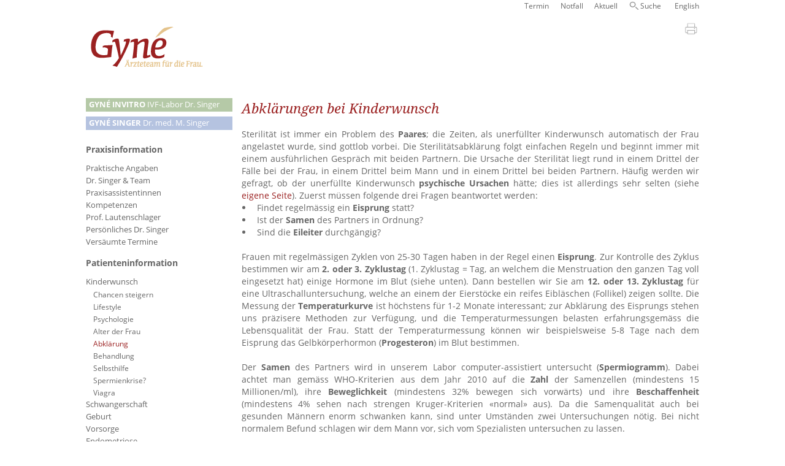

--- FILE ---
content_type: text/html; charset=utf-8
request_url: https://gyne.ch/CMS/de-CH/Patienteninfo-Singer/Abkl%C3%A4rung-Kinderwunsch-Dr-med-Michael-Singer.aspx?Sel=431
body_size: 13056
content:


<!DOCTYPE html>
<html id="ctl00_HTML_Tag" lang="de">
<head><title>
	Abklärung Kinderwunsch Dr. med. Michael Singer - Gyné
</title><meta name="viewport" content="width=device-width, initial-scale=1.0" /><meta name="robots" content="index,follow,noodp,noydir" /><meta content="text/html; charset=utf-8" http-equiv="Content-Type" /><meta name="author" /><meta name="page-topic" /><meta name="language" content="de,de-ch" /><meta http-equiv="pragma" content="NO-CACHE" /><meta http-equiv="cache-control" content="NO-CACHE" />
	<link id="ctl00_head_canonical" rel="canonical" href=""></link>
<link rel="SHORTCUT ICON" href="/favicon.ico" />
        
  <!--Load jquery and jquery ui from CDN -->
  <script src="https://ajax.googleapis.com/ajax/libs/jquery/1.11.3/jquery.min.js"></script>
	
	<!-- Slick -->
	<script src='//cdn.jsdelivr.net/jquery.slick/1.6.0/slick.min.js' type='text/javascript'></script>
	<link href="//cdn.jsdelivr.net/jquery.slick/1.6.0/slick.css" rel="stylesheet" type="text/css" /><link href="//cdn.jsdelivr.net/jquery.slick/1.6.0/slick-theme.css" rel="stylesheet" type="text/css" /><script src="/bundles/js?v=xM_HaAwXNkf7zpVAP0vi8iDHAEIFGYNzdXAab9-zkeY1"></script>
<link href="/bundles/css?v=JZX1E_RkpKyT_2406crL0Qj9l8qgsy9qYLAjEgiBpbQ1" rel="stylesheet"/>
<meta name="description" content="Abklärungen bei Kinderwunsch Sterilität ist immer ein Problem des Paares; die Zeiten, als unerfüllter Kinderwunsch automatisch der Frau ..." /></head>
    <body id="ctl00_body" lang="de">
        <form name="aspnetForm" method="post" action="../../../default-cms.aspx?Sel=431" id="aspnetForm">
<div>
<input type="hidden" name="__VIEWSTATE" id="__VIEWSTATE" value="/[base64]/[base64]/[base64]" />
</div>

<script type=text/javascript>
$(document).ready(function () {
expandCollapsLayer($('#214'), openSpeed, true, true, true);
});</script>

<div>

	<input type="hidden" name="__VIEWSTATEGENERATOR" id="__VIEWSTATEGENERATOR" value="BD200CC7" />
</div> 
					 
        <div id="maskWhite">
          <nav id="languageNavigation">
						<div id="direchtNavigationWrapper">
							<div id="burgerIcon" class="burgerIcon">
								<a>
									<img id="ctl00_ImageBurger" src="../../../css/Bilder/menu-alt-32.svg" alt="Menu Smartphone" style="border-width:0px;" />
								</a>
							</div>
						</div>
              <div id="Sprachschalter">
                

 

<ul><li></li><li><a href="../../en-GB/Patienteninfo-Singer/Fertility-testing-Michael-Singer-M-D-.aspx?Sel=431&amp;lg=2">English</a></li></ul>
                </div>
                <ul id="navigationHeader"></ul>
              <div style="clear: both"></div>
           
          </nav>
         </div> 
        <div id="maskGradient"></div>
       <div id="TopContainer">
       <header id="ctl00_header">
				 <a id="linkLogo" href="/"><img id="imageLogo" class="logoImage" src="../../../css/Bilder/Gyne-Aerzteteam-fuer-die-Frau.png" alt="Logo Gyné Ärzteteam für die Frau" style="border-width:0px;" /></a>
       
         <nav id="Hauptnavigation">
           
<nav>
  
  <div id="ctl00_NavigatorAlsListeV3_navigationAsList"><ul id="ctl00_NavigatorAlsListeV3_nav_ul_root" class="root Level1"><li class="Level1 Invitro hasChildren"><a class="Level1 Invitro" href="../Praxisinfo-Singer/Einstiegsseite-Gyn%C3%A9-invitro-Dr-M-Singer.aspx?Sel=681#568"><strong>GYNÉ&nbsp;INVITRO</strong> IVF-Labor&nbsp;Dr.&nbsp;Singer</a><ul class="Level2"><li class="Level2 navigationHeader hasChildren"><a class="Level2 navigationHeader">Navigation Header</a><ul class="Level3"><li class="Level3"><a class="Level3" href="../Allgemein-Singer/Online-Kontaktformular-Dr-med-Michael-Singer.aspx?Sel=761#578">Termin</a></li><li class="Level3"><a class="Level3" href="../Allgemein-Singer/Notfall-Dr-med-Michael-Singer-Gyn%C3%A9-invitro.aspx?Sel=762#640">Notfall</a></li><li class="Level3 search"><a class="Level3 search" href="../Allgemein/Suchen.aspx?Sel=764#472">Suche</a></li></ul></li><li class="Level2 praxisinfo expanded hasChildren"><a class="Level2 praxisinfo expanded">Praxisinfo-Zwischenebene</a><ul class="Level3"><li class="Level3 expanded hasChildren"><a class="Level3 expanded" href="../Praxisinfo-Singer/Einstiegsseite-Gyn%C3%A9-invitro-Dr-M-Singer.aspx?Sel=681#568">Praxisinformation</a><ul class="Level4"><li class="Level4"><a class="Level4" href="../Allgemein-Singer/Kontakt-Gyne-invitro-Dr-Michael-Singer.aspx?Sel=686#577">Praktische Angaben</a></li><li class="Level4 hasChildren"><a class="Level4" href="../Praxisinfo-Singer/Team-Gyn%C3%A9-invitro-Dr-med-Michael-Singer.aspx?Sel=682#611">Dr. Singer & Team</a><ul class="Level5"><li class="Level5"><a class="Level5" href="../Praxisinfo-Singer/Pers%C3%B6nliches-Dr-med-Michael-Singer.aspx?Sel=689#179">Persönliches Dr. Singer</a></li></ul></li><li class="Level4"><a class="Level4" href="../Allgemein-Singer/Partner-Netzwerk.aspx?Sel=818#864">Partner-Netzwerk</a></li><li class="Level4 hasChildren"><a class="Level4" href="../Praxisinfo-Singer/Preise.aspx?Sel=824#873">Preise</a><ul class="Level5"><li class="Level5"><a class="Level5" href="../Praxisinfo-Singer/Vers%C3%A4umte-Termine.aspx?Sel=825#876">Versäumte Termine</a></li></ul></li></ul></li></ul></li><li class="Level2 expanded hasChildren"><a class="Level2 expanded" href="Patienteninfo-Gyn%C3%A9-invitro-Dr-M-Singer.aspx?Sel=680#571">Patienteninformation</a><ul class="Level3"><li class="Level3 hasChildren"><a class="Level3" href="Kinderwunsch-IVF-Dr-med-Michael-Singer.aspx?Sel=683#601">Kinderwunsch</a><ul class="Level4"><li class="Level4"><a class="Level4" href="Chancen-steigern-Dr-med-Michael-Singer.aspx?Sel=765#211">Chancen steigern</a></li><li class="Level4"><a class="Level4" href="Lifestyle-und-Fortpflanzung.aspx?Sel=766#357">Lifestyle</a></li><li class="Level4"><a class="Level4" href="Psychologie-Dr-med-Michael-Singer.aspx?Sel=767#215">Psychologie</a></li><li class="Level4"><a class="Level4" href="Alter-und-Fruchtbarkeit-Dr-med-Michael-Singer.aspx?Sel=768#186">Alter der Frau</a></li><li class="Level4"><a class="Level4" href="Abkl%C3%A4rung-Kinderwunsch-Dr-med-Michael-Singer.aspx?Sel=769#214">Abklärung</a></li><li class="Level4"><a class="Level4" href="Behandlung-Kinderwunsch-Dr-med-Michael-Singer.aspx?Sel=770#218">Behandlung</a></li><li class="Level4"><a class="Level4" href="Selbsthilfe-Dr-med-Michael-Singer.aspx?Sel=771#216">Selbsthilfe</a></li><li class="Level4"><a class="Level4" href="Die-Spermienkrise-findet-nicht-statt.aspx?Sel=772#358">Spermienkrise?</a></li></ul></li><li class="Level3 hasChildren"><a class="Level3" href="In-vitro-Fertilisation-Dr-med-Michael-Singer.aspx?Sel=413#198">In vitro-Fertilisation</a><ul class="Level4"><li class="Level4"><a class="Level4" href="ICSI-Dr-med-Michael-Singer.aspx?Sel=438#226">ICSI</a></li><li class="Level4"><a class="Level4" href="Embryotransfer-Dr-med-Michael-Singer.aspx?Sel=777#689">Embryotransfer</a></li><li class="Level4"><a class="Level4" href="Bilder-IVF-Dr-med-Michael-Singer.aspx?Sel=456#235">Bilder IVF</a></li><li class="Level4"><a class="Level4" href="Zeitplan-IVF-Dr-med-Michael-Singer.aspx?Sel=439#225">Zeitplan IVF</a></li><li class="Level4"><a class="Level4" href="IVF-Zertifizierung-Dr-med-Michael-Singer.aspx?Sel=455#224">IVF-Zertifizierung</a></li><li class="Level4"><a class="Level4" href="Stellenwert-Kinderwunsch-Dr-med-Michael-Singer.aspx?Sel=441#273">Stellenwert</a></li><li class="Level4"><a class="Level4" href="Nobelpreis-f%C3%BCr-IVF-Pionier-Dr-M-Singer.aspx?Sel=799#361">Nobelpreis für IVF</a></li></ul></li><li class="Level3 hasChildren"><a class="Level3" href="Neues-zu-IVF-ICSI-Dr-med-Michael-Singer.aspx?Sel=630#420">Neue Methoden</a><ul class="Level4"><li class="Level4"><a class="Level4" href="Pr%C3%A4implantationsdiagnostik-Dr-med-Michael-Singer.aspx?Sel=773#666">Präimplantationsdiagnostik</a></li><li class="Level4"><a class="Level4" href="-laquo;Mosaik-raquo;-Embryonen.aspx?Sel=822#870">&laquo;Mosaik&raquo;-Embryonen</a></li><li class="Level4"><a class="Level4" href="Immunologie.aspx?Sel=816#856">Immunologie</a></li><li class="Level4"><a class="Level4" href="Gelbk%C3%B6rper-Dr-med-Michael-Singer.aspx?Sel=645#499">Gelbkörper</a></li><li class="Level4"><a class="Level4" href="Sofort-aufstehen-nach-Embryotransfer-Dr-Michael-Singer.aspx?Sel=658#538">Sofort aufstehen</a></li><li class="Level4"><a class="Level4" href="Identifikation.aspx?Sel=798#775">Identifikation</a></li></ul></li><li class="Level3"><a class="Level3" href="Tagesklinik-Gyn%C3%A9-invitro-Dr-M-Singer.aspx?Sel=684#570">Tagesklinik</a></li><li class="Level3"><a class="Level3" href="Erfolg-Gyn%C3%A9-invitro-Dr-M-Singer.aspx?Sel=685#569">Erfolg</a></li><li class="Level3"><a class="Level3" href="Eizellvorsorge-Dr-med-Michael-Singer.aspx?Sel=660#539">Eizellvorsorge</a></li></ul></li></ul></li><li class="Level1 MichaelSinger activeChild hasChildren"><a class="Level1 MichaelSinger activeChild" href="../Praxisinfo-Singer/Praxisinformation-Dr-Michael-Singer.aspx?Sel=389#178"><strong>GYNÉ&nbsp;SINGER</strong> Dr.&nbsp;med.&nbsp;M.&nbsp;Singer</a><ul class="Level2"><li class="Level2 navigationHeader hasChildren"><a class="Level2 navigationHeader">Navigation Header</a><ul class="Level3"><li class="Level3"><a class="Level3" href="../../../default-cms.aspx?cmsid=578&amp;Sel=713#578" target="_blank">Termin</a></li><li class="Level3"><a class="Level3" href="../Allgemein-Singer/Notfall-Dr-med-Michael-Singer.aspx?Sel=714#174">Notfall</a></li><li class="Level3"><a class="Level3" href="../Blog/NEWS-der-Praxis-Dr-Singer.aspx?Sel=724#581">Aktuell</a></li><li class="Level3 search"><a class="Level3 search" href="../Allgemein/Suchen.aspx?Sel=728#472">Suche</a></li></ul></li><li class="Level2 praxisinfo expanded hasChildren"><a class="Level2 praxisinfo expanded">Praxisinfo-Zwischenebene</a><ul class="Level3"><li class="Level3 expanded hasChildren"><a class="Level3 expanded" href="../Praxisinfo-Singer/Praxisinformation-Dr-Michael-Singer.aspx?Sel=389#178">Praxisinformation</a><ul class="Level4"><li class="Level4"><a class="Level4" href="../Allgemein-Singer/Kontakt-Dr-med-Michael-Singer.aspx?Sel=687#269">Praktische Angaben</a></li><li class="Level4"><a class="Level4" href="../Praxisinfo-Singer/Team-Dr-med-Michael-Singer.aspx?Sel=405#170">Dr. Singer & Team</a></li><li class="Level4"><a class="Level4" href="../Praxisinfo-Singer/Praxisassistentinnen-Dr-med-Michael-Singer.aspx?Sel=407#177">Praxisassistentinnen</a></li><li class="Level4"><a class="Level4" href="../Allgemein-Singer/Kompetenzen-Dr-med-Michael-Singer.aspx?Sel=688#171">Kompetenzen</a></li><li class="Level4"><a class="Level4" href="../Praxisinfo-Singer/Dermatologie-Sprechstunde-(Singer).aspx?Sel=634#439">Prof. Lautenschlager</a></li><li class="Level4"><a class="Level4" href="../Praxisinfo-Singer/Pers%C3%B6nliches-Dr-med-Michael-Singer.aspx?Sel=657#179">Persönliches Dr. Singer</a></li><li class="Level4"><a class="Level4" href="../Praxisinfo-Singer/Vers%C3%A4umte-Termine.aspx?Sel=826#876">Versäumte Termine</a></li></ul></li></ul></li><li class="Level2 expanded activeChild hasChildren"><a class="Level2 expanded activeChild" href="Patienteninformation-Dr-M-Singer.aspx?Sel=394#567">Patienteninformation</a><ul class="Level3"><li class="Level3  activeChild hasChildren"><a class="Level3  activeChild" href="Kinderwunsch-Dr-med-Michael-Singer.aspx?Sel=411#192">Kinderwunsch</a><ul class="Level4"><li class="Level4"><a class="Level4" href="Chancen-steigern-Dr-med-Michael-Singer.aspx?Sel=432#211">Chancen steigern</a></li><li class="Level4"><a class="Level4" href="Lifestyle-und-Fortpflanzung.aspx?Sel=561#357">Lifestyle</a></li><li class="Level4"><a class="Level4" href="Psychologie-Dr-med-Michael-Singer.aspx?Sel=434#215">Psychologie</a></li><li class="Level4"><a class="Level4" href="Alter-und-Fruchtbarkeit-Dr-med-Michael-Singer.aspx?Sel=420#186">Alter der Frau</a></li><li class="Level4  active"><a class="Level4  active" href="Abkl%C3%A4rung-Kinderwunsch-Dr-med-Michael-Singer.aspx?Sel=431#214">Abklärung</a></li><li class="Level4"><a class="Level4" href="Behandlung-Kinderwunsch-Dr-med-Michael-Singer.aspx?Sel=433#218">Behandlung</a></li><li class="Level4"><a class="Level4" href="Selbsthilfe-Dr-med-Michael-Singer.aspx?Sel=435#216">Selbsthilfe</a></li><li class="Level4"><a class="Level4" href="Die-Spermienkrise-findet-nicht-statt.aspx?Sel=564#358">Spermienkrise?</a></li><li class="Level4"><a class="Level4" href="Viagra-Dr-med-Michael-Singer.aspx?Sel=485#272">Viagra</a></li></ul></li><li class="Level3 hasChildren"><a class="Level3" href="Schwangerschaft-Einf%C3%BChrung-Dr-med-Michael-Singer.aspx?Sel=512#475">Schwangerschaft</a><ul class="Level4"><li class="Level4"><a class="Level4" href="Schwanger-sein-Dr-med-Michael-Singer.aspx?Sel=412#299">Schwanger sein</a></li><li class="Level4"><a class="Level4" href="Terminberechnung-Dr-med-Michael-Singer.aspx?Sel=442#194">Terminberechnung</a></li><li class="Level4"><a class="Level4" href="Arbeitsf%C3%A4higkeit-in-der-Schwangerschaft-Dr-med-Michael-Singer.aspx?Sel=510#300">Arbeitsfähigkeit</a></li><li class="Level4"><a class="Level4" href="Ultraschall-Dr-med-Michael-Singer.aspx?Sel=511#301">Ultraschall</a></li><li class="Level4"><a class="Level4" href="../Blog/Info-Schwangere-ohne-Header.aspx?Sel=514#727">INFO Schwangere</a></li><li class="Level4"><a class="Level4" href="Rhesusfaktor-Dr-med-Michael-Singer.aspx?Sel=516#304">Rhesusfaktor</a></li></ul></li><li class="Level3 hasChildren"><a class="Level3" href="Geburt-Dr-med-Michael-Singer.aspx?Sel=398#476">Geburt</a><ul class="Level4"><li class="Level4"><a class="Level4" href="Geburtsablauf-Dr-med-Michael-Singer.aspx?Sel=395#167">Geburtsablauf</a></li><li class="Level4"><a class="Level4" href="Geburtsablauf-2-Dr-med-Michael-Singer.aspx?Sel=520#310">Geburtsablauf 2</a></li><li class="Level4"><a class="Level4" href="Kaiserschnitt-Dr-med-Michael-Singer.aspx?Sel=519#309">Kaiserschnitt</a></li><li class="Level4"><a class="Level4" href="Wahlkaiserschnitt-Dr-med-Michael-Singer.aspx?Sel=428#189">- Wahl-Kaiserschnitt</a></li><li class="Level4"><a class="Level4" href="Einmal-immer-Kaiserschnitt-Dr-med-Michael-Singer.aspx?Sel=521#311">- einmal/immer?</a></li><li class="Level4"><a class="Level4" href="Vortrag-8-5-2014-Dr-med-Michael-Singer.aspx?Sel=663#551">- Vortrag 2014</a></li><li class="Level4"><a class="Level4" href="TV-Diskussion-Kaiserschnitt-Dr-med-Michael-Singer.aspx?Sel=518#308">- TV-Diskussion</a></li><li class="Level4"><a class="Level4" href="Fehlgeburt-Dr-med-Michael-Singer.aspx?Sel=522#312">Fehlgeburt</a></li></ul></li><li class="Level3 hasChildren"><a class="Level3" href="Vorsorge-Dr-med-Michael-Singer.aspx?Sel=424#315">Vorsorge</a><ul class="Level4"><li class="Level4"><a class="Level4" href="Zyklusst%C3%B6rungen-Dr-med-Michael-Singer.aspx?Sel=423#313">Zyklusstörungen</a></li><li class="Level4"><a class="Level4" href="Empf%C3%A4ngnisverh%C3%BCtung-Dr-med-Michael-Singer.aspx?Sel=422#199">Empfängnisverhütung</a></li><li class="Level4"><a class="Level4" href="Pille-Dr-med-Michael-Singer.aspx?Sel=523#314">- Pille</a></li><li class="Level4"><a class="Level4" href="Leben-ohne-Mens-Dr-med-Michael-Singer.aspx?Sel=529#322">- Leben ohne Mens?</a></li><li class="Level4"><a class="Level4" href="Hormonspirale-Dr-med-Michael-Singer.aspx?Sel=530#323">- Hormonspirale</a></li><li class="Level4"><a class="Level4" href="Verh%C3%BCtungsring-Dr-med-Michael-Singer.aspx?Sel=531#324">- Verhütungsring</a></li><li class="Level4"><a class="Level4" href="Implanon-Dr-med-Michael-Singer.aspx?Sel=532#325">- Verhütungsstäbchen</a></li><li class="Level4"><a class="Level4" href="Andere-Verh%C3%BCtung-Dr-med-Michael-Singer.aspx?Sel=533#326">- Andere Methoden</a></li><li class="Level4"><a class="Level4" href="Hormon-Empfehlungen-Dr-med-Michael-Singer.aspx?Sel=526#319">Hormon-Empfehlungen</a></li><li class="Level4"><a class="Level4" href="Osteoporose-Dr-med-Michael-Singer.aspx?Sel=527#320">Osteoporose</a></li></ul></li><li class="Level3"><a class="Level3" href="Endometriose-Dr-med-Michael-Singer.aspx?Sel=443#195">Endometriose</a></li><li class="Level3 hasChildren"><a class="Level3" href="Operation-Dr-med-Michael-Singer.aspx?Sel=414#197">Operation</a><ul class="Level4"><li class="Level4"><a class="Level4" href="Bauchspiegelung-Dr-med-Michael-Singer.aspx?Sel=450#210">Bauchspiegelung</a></li><li class="Level4"><a class="Level4" href="Myome-Polypen-Dr-med-Michael-Singer.aspx?Sel=497#288">Myome, Polypen</a></li><li class="Level4"><a class="Level4" href="Geb%C3%A4rmutteroperation-Dr-med-Michael-Singer.aspx?Sel=496#285">Gebärmutteroperation</a></li><li class="Level4"><a class="Level4" href="Blasenschw%C3%A4che-Dr-med-Michael-Singer.aspx?Sel=499#289">Blasenschwäche</a></li><li class="Level4"><a class="Level4" href="Brustkrebs-Dr-med-Michael-Singer.aspx?Sel=508#297">Brustkrebs</a></li><li class="Level4"><a class="Level4" href="%C3%9Cbersicht-Videosequenzen-Dr-med-Michael-Singer.aspx?Sel=509#298">Videos</a></li></ul></li></ul></li><li class="Level2"><a class="Level2" href="../Blog/NEWS-der-Praxis-Dr-Singer.aspx?Sel=695#581">Aktuell</a></li><li class="Level2"><a class="Level2" href="../Blog/Info-Schwangere.aspx?Sel=696#597">Info Schwangere</a></li><li class="Level2 hidden hasChildren"><a class="Level2 hidden">Versteckte Links</a><ul class="Level3"><li class="Level3"><a class="Level3" href="../Allgemein-Singer/Online-Kontaktformular-Dr-med-Michael-Singer.aspx?Sel=710#578">Online-Kontaktformular Dr. med. Michael Singer</a></li><li class="Level3"><a class="Level3" href="../Allgemein-Singer/Anfrageantwort-Dr-Michael-Singer.aspx?Sel=711#183">Anfrage Antwort Dr. Michel Singer</a></li></ul></li></ul></li><li class="Level1 Kreis6 hasChildren"><a class="Level1 Kreis6" href="https://www.gyne-kreis-6.ch/?Sel=778#760"><strong>GYNÉ&nbsp;KREIS&nbsp;6</strong> Dr.&nbsp;med. A.&nbsp;Rake</a><ul class="Level2"><li class="Level2 navigationHeader hasChildren"><a class="Level2 navigationHeader">Navigation Oben</a><ul class="Level3"><li class="Level3"><a class="Level3" href="../Praxisinfo-Rake/Kontakt-Gyne-Kreis-6.aspx?Sel=794#755">Kontakt</a></li><li class="Level3 search"><a class="Level3 search" href="../Allgemein/Suchen.aspx?Sel=793#472">Suche</a></li></ul></li><li class="Level2 praxisinfo expanded hasChildren"><a class="Level2 praxisinfo expanded">Praxisinfo-Zwischenebene</a><ul class="Level3"><li class="Level3 expanded hasChildren"><a class="Level3 expanded" href="https://www.gyne-kreis-6.ch/?Sel=781#760">Praxisinformationen</a><ul class="Level4"><li class="Level4 hidden"><a class="Level4 hidden" href="../Praxisinfo-Rake/Kontakt-Gyne-Kreis-6_mit-Logo.aspx?Sel=783#761">Gyné Kreis 6</a></li><li class="Level4 hasChildren"><a class="Level4" href="../Praxisinfo-Rake/Team-A-Rake.aspx?Sel=784#740">Team</a><ul class="Level5"><li class="Level5"><a class="Level5" href="../Praxisinfo-Rake/Team-A-Rake.aspx?Sel=797#740">Dr. Rake</a></li><li class="Level5"><a class="Level5" href="../Praxisinfo-Rake/Team-Praxisassistentinnen-Rake.aspx?Sel=786#741">Praxisassistentinnen</a></li></ul></li><li class="Level4 hasChildren"><a class="Level4" href="../Praxisinfo-Rake/Gyn%C3%A4kologie-Rake.aspx?Sel=785#742">Praxisangebot</a><ul class="Level5"><li class="Level5"><a class="Level5" href="../Praxisinfo-Rake/Gyn%C3%A4kologie-Rake.aspx?Sel=787#742">Gynäkologie</a></li><li class="Level5"><a class="Level5" href="../Praxisinfo-Rake/Geburtshilfe-Rake.aspx?Sel=788#743">Geburtshilfe</a></li><li class="Level5"><a class="Level5" href="../Praxisinfo-Rake/Operationen-Rake.aspx?Sel=789#744">Operationen</a></li></ul></li><li class="Level4"><a class="Level4" href="../Praxisinfo-Rake/Praxisrundgang-Rake.aspx?Sel=790#745">Praxisrundgang</a></li><li class="Level4"><a class="Level4" href="../Praxisinfo-Rake/Belegkliniken-Rake.aspx?Sel=791#746">Belegkliniken</a></li><li class="Level4"><a class="Level4" href="../Praxisinfo-Rake/Partner-Rake.aspx?Sel=792#747">Partner</a></li></ul></li></ul></li><li class="Level2 expanded"><a class="Level2 expanded" href="../Patienteninfo-Rake/Patienteninformationen-Rake.aspx?Sel=782#763">Patienteninformationen</a></li><li class="Level2 hidden hasChildren"><a class="Level2 hidden">versteckte Links</a><ul class="Level3"><li class="Level3"><a class="Level3" href="../Praxisinfo-Rake/Kontakt-Gyne-Kreis-6-Kontaktformular.aspx?Sel=796#753">Kontaktformular Online</a></li></ul></li></ul></li></ul></div>
</nav>
         </nav>
       </header>
         <div id="PanelContent">
	
				
        
	<div id="Inhalt">
		<div id="ctl00_ContentPlaceHolderInhalt_PlaceHolderDebug" class="debugInfo">
		<a>Anzahl hierarchicalLinks: 0</br></a>
	</div>
		<div id="Pages">
			
			
					<div id='214' class="page">
						<a id="linkLogoMobile" href="/"><img id="imageLogoMobile" class="logoImage" src="../../../css/Bilder/Gyne-Aerzteteam-fuer-die-Frau.png" alt="Logo Gyné Ärzteteam für die Frau" style="border-width:0px;" /></a>
						<p class="printContent" id='print_214'>
							<a>
								<img src="/css/Bilder/print.jpg" alt="Drucken" /></a>
						</p>
						
						<h1>Abkl&auml;rungen bei Kinderwunsch
</h1>
<p>Sterilit&auml;t ist immer ein Problem des <strong>Paares</strong>; die Zeiten, als unerf&uuml;llter Kinderwunsch automatisch der Frau angelastet wurde, sind gottlob vorbei. Die Sterilit&auml;tsabkl&auml;rung folgt einfachen Regeln und beginnt immer mit einem ausf&uuml;hrlichen Gespr&auml;ch mit beiden Partnern. Die Ursache der Sterilit&auml;t liegt rund in einem Drittel der F&auml;lle bei der Frau, in einem Drittel beim Mann und in einem Drittel bei <em>beiden</em> Partnern. H&auml;ufig werden wir gefragt, ob der unerf&uuml;llte Kinderwunsch <strong>psychische Ursachen </strong>h&auml;tte; dies ist allerdings sehr selten (siehe <a href="http://gyne-am-see.ch/CMS/de-CH/Patienteninfo-Singer/Psychologie-Dr-med-Michael-Singer.aspx?Sel=434&amp;lg=1">eigene Seite</a>). Zuerst m&uuml;ssen folgende drei Fragen beantwortet werden:
</p>

						
						<div class="readMoreWrapper">
							<a id="ctl00_ContentPlaceHolderInhalt_PageRepeater_ctl00_LinkButtonReadMore" class="readmoreLink">weiterlesen</a>
							<div class="readmoreText">
								
<ul>
  <li>
    <p>Findet regelm&auml;ssig ein <strong>Eisprung</strong> statt?
    </p>
  </li>
  <li>
    <p>Ist der <strong>Samen</strong> des Partners in Ordnung?
    </p>
  </li>
  <li>
    <p>Sind die <strong>Eileiter</strong> durchg&auml;ngig?
    </p>
  </li>
</ul>
<p>&nbsp;
</p>
<p>Frauen mit regelm&auml;ssigen Zyklen von 25-30 Tagen haben in der Regel einen <strong>Eisprung</strong>. Zur Kontrolle des Zyklus bestimmen wir am <strong>2. oder 3.&nbsp;Zyklustag</strong> (1. Zyklustag = Tag, an welchem die Menstruation den ganzen Tag voll eingesetzt hat) einige Hormone im Blut (siehe unten). Dann bestellen wir Sie am <strong>12. oder 13. Zyklustag</strong> f&uuml;r eine Ultraschalluntersuchung, welche an einem der Eierst&ouml;cke ein reifes Eibl&auml;schen (<em>Follikel</em>) zeigen sollte. Die Messung der <strong>Temperaturkurve</strong> ist h&ouml;chstens f&uuml;r 1-2 Monate interessant; zur Abkl&auml;rung des Eisprungs stehen uns pr&auml;zisere Methoden zur Verf&uuml;gung, und die Temperaturmessungen belasten erfahrungsgem&auml;ss die Lebensqualit&auml;t der Frau. Statt der Temperaturmessung k&ouml;nnen wir beispielsweise 5-8 Tage nach dem Eisprung das Gelbk&ouml;rperhormon (<strong>Progesteron</strong>) im Blut bestimmen.
</p>
<p>&nbsp;
</p>
<p>Der <strong>Samen</strong> des Partners wird in unserem Labor computer-assistiert untersucht (<strong>Spermiogramm</strong>). Dabei achtet man gemäss WHO-Kriterien aus dem Jahr 2010 auf die <strong>Zahl</strong> der Samenzellen (mindestens 15 Millionen/ml), ihre <strong>Beweglichkeit</strong> (mindestens 32% bewegen sich vorw&auml;rts) und ihre <strong>Beschaffenheit</strong> (mindestens 4% sehen nach strengen Kruger-Kriterien &laquo;normal&raquo; aus). Da die Samenqualit&auml;t auch bei gesunden M&auml;nnern enorm schwanken kann, sind unter Umst&auml;nden zwei Untersuchungen n&ouml;tig. Bei nicht normalem Befund schlagen wir dem Mann vor, sich vom Spezialisten untersuchen zu lassen.
</p>
<p>&nbsp;
</p>
<div class="mutliColumn">
  <div class="Box_6_12">
    <h2>EILEITER-KONTRASTULTRASCHALL
    </h2>
    <p>Die Eileiter k&ouml;nnen wir mit einer speziellen Kontrast-Ultraschallmethode (<strong><strong>Hysterosalpingo-Kontrastsonographie</strong></strong>) in der Praxis untersuchen (Klick auf Bild rechts spielt Video ab). Dabei wird eine aufgesch&auml;umte St&auml;rkel&ouml;sung in die Geb&auml;rmutterh&ouml;hle eingespritzt. Diese leuchtet im Ultraschallbild hell auf und str&ouml;mt, auf dem Videomonitor sichtbar, durch die Eileiter. Bei dieser neuen Methode ist keine Narkose erforderlich; es k&ouml;nnen lediglich menstruations&auml;hnliche Schmerzen, selten eine kurze &Uuml;belkeit auftreten. Die Untersuchung ist normal, wenn wir an <strong><strong>beiden</strong></strong> Eileitern eindeutig ein Fliessen des Kontrastmittels sehen.
    </p>
  </div>
  <div class="Box_3_12"><a class="lightBoxForm" href="/CMS/de-CH/Patienteninfo-Singer/Video-Eileiter-Darstellung-Dr-med-Michael-Singer.aspx"><img alt="" src="/userfiles/image/steril1.jpg" style="width: 640px; height: 480px;" /></a>
  </div>
  <div class="clearFloat">&nbsp;
  </div>
</div>
<p>&nbsp;
</p>
<div class="mutliColumn">
  <div class="Box_6_12">
    <h2>EILEITER-BLAUPROBE BEI BAUCHSPIEGELUNG
    </h2>
    <p>Bei unklarem Resultat oder bei Anhaltspunkten f&uuml;r eine <a href="/CMS/de-CH/Patienteninfo-Singer/Endometriose-Dr-med-Michael-Singer.aspx">Endometriose</a>, werden wir Ihnen die Bauchspiegelung (<a href="/CMS/de-CH/Patienteninfo-Singer/Bauchspiegelung-Dr-med-Michael-Singer.aspx">Laparoskopie</a>) im Spital empfehlen. Das Bild rechts zeigt die inneren Geschlechtsorgane der linken Seite mit dem weissen Eierstock und dem rosa Eileiter, der am unteren Bildrand im zarten Fimbrientrichter m&uuml;ndet. Hier handelt es sich um einen normalen Befund: die blaue Sp&uuml;ll&ouml;sung entleert sich prompt und ohne Widerstand aus dem offenen Eileiter.
    </p>
  </div>
  <div class="Box_3_12"><a class="lightBoxForm" href="/CMS/de-CH/Patienteninfo-Singer/Video-Eileiter-Durchsp%C3%BClung-Dr-med-Michael-Singer.aspx"><img alt="" src="/userfiles/image/chromopertubation.jpg" style="width: 640px; height: 480px;" /></a>
  </div>
  <div class="clearFloat">&nbsp;
  </div>
</div>
<p>&nbsp;
</p>
<h2>Wichtige Hormone der Frau
</h2>
<ul>
  <li>
    <p><strong>GnRH&nbsp; </strong>Hormon des Zwischenhirns, steuert die Hirnanhangsdr&uuml;se (<em>Hypophyse</em>). Ist nicht im Blut messbar.
    </p>
  </li>
  <li>
    <p><strong>FSH und LH</strong>&nbsp; Hormone der Hypophyse, steuern die Eierst&ouml;cke. Eine Erh&ouml;hung des FSH zu Zyklusbeginn zeigt ein Nachlassen der Eierstockfunktion an. LH steigt in Zyklusmitte pl&ouml;tzlich an und l&ouml;st den Eisprung aus.
    </p>
  </li>
  <li>
    <p><strong>&Ouml;strogen&nbsp; </strong>Haupt-Geschlechtshormon der Frau, wird im wachsenden Eibl&auml;schen (<em>Follikel</em>) im Eierstock produziert.
    </p>
  </li>
  <li>
    <p><strong>Progesteron&nbsp; </strong>Hormon der zweiten Zyklush&auml;lfte, wird im Gelbk&ouml;rper (&Uuml;berbleibsel des Eibl&auml;schens nach dem Eisprung) des Eierstocks produziert.
    </p>
  </li>
  <li>
    <p><strong>Prolaktin&nbsp; </strong>Steuert die Produktion der Muttermilch in Schwangerschaft und Stillzeit. Ausserhalb der Schwangerschaft ist ein Zuviel an Prolaktin sch&auml;dlich und hemmt den Eisprung. Prolaktin ist ein ausgesprochen stressabh&auml;ngiges Hormon.
    </p>
  </li>
  <li>
    <p><strong>Testosteron&nbsp; </strong>M&auml;nnliches Geschlechtshormon, welches in kleinen Mengen auch bei der Frau vorhanden ist. Zuviel davon f&uuml;hrt zu vermehrtem Haarwuchs, unreiner Haut oder sogar Verm&auml;nnlichung, zuwenig unter Umst&auml;nden zu fehlendem sexuellem Verlangen.
    </p>
  </li>
  <li>
    <p><strong>TSH</strong>&nbsp; Anderes Hormon der Hypophyse, welches die Schilddr&uuml;senfunktion steuert. Selbst eine subtile, unmerkliche Unter- oder &Uuml;berfunktion der Schilddr&uuml;se kann den Menstruationszyklus und den Eisprung st&ouml;ren.
    </p>
  </li>
  <li>
    <p><strong>AMH </strong>(Anti-M&uuml;ller-Hormon)&nbsp; Hormon der Eierst&ouml;cke, welches unabh&auml;ngig vom Zyklus die Menge kleiner Eizellen anzeigt. Moderne Untersuchungsmethode des verbleibenden Eizellvorrats (siehe Alter der Frau und Fruchtbarkeit).
    </p>
  </li>
</ul>
<p>&nbsp;
</p>
<h2>Und ausserdem
</h2>
<p>Auch beim Thema Sterilit&auml;tsabkl&auml;rung gilt: achten Sie rechtzeitig auf einen gen&uuml;genden <strong>Versicherungsschutz</strong>! Die Abkl&auml;rungen m&uuml;ssen, falls Sie keinen Vorbehalt f&uuml;r Sterilit&auml;t haben, von der Krankenkasse in der Regel &uuml;bernommen werden. Eine <strong>Zusatzversicherung</strong> ben&ouml;tigen Sie, wenn eine Abkl&auml;rung im Spital notwendig wird und Sie von Ihrem Arzt pers&ouml;nlich behandelt werden m&ouml;chten; dasselbe gilt, wenn Sie nach erfolgreicher Behandlung schwanger werden. Ist die Abkl&auml;rung bereits eingeleitet, kann man sich nicht mehr h&ouml;her versichern! Beachten Sie auch die Hinweise zu <a href="/CMS/de-CH/Praxisinfo-Singer/Krankenkassen-Dr-med-Michael-Singer.aspx">Krankenkassen</a>.
</p>

							</div>
						</div>
						<div style="clear: both"></div>
					</div>

				
		</div>
		<div style="clear: both"></div>
		<div id="ctl00_ContentPlaceHolderInhalt_PanelScriptPlaceHolder">

	</div>
	</div>

           
</div>
          <div style="clear:both"></div>
      </div>
        </form>
    </body>
</html>

--- FILE ---
content_type: image/svg+xml
request_url: https://gyne.ch/css/Bilder/search.svg
body_size: 483
content:
<?xml version="1.0" encoding="utf-8"?>
<!-- Generator: Adobe Illustrator 16.0.3, SVG Export Plug-In . SVG Version: 6.00 Build 0)  -->
<!DOCTYPE svg PUBLIC "-//W3C//DTD SVG 1.1//EN" "http://www.w3.org/Graphics/SVG/1.1/DTD/svg11.dtd">
<svg version="1.1" id="Ebene_1" xmlns="http://www.w3.org/2000/svg" xmlns:xlink="http://www.w3.org/1999/xlink" x="0px" y="0px"
	 width="22px" height="22px" viewBox="0 0 22 22" enable-background="new 0 0 22 22" xml:space="preserve">
<g>
	<path fill="none" stroke="#939393" stroke-width="2.025" d="M7.676,13.626c3.16,0,5.72-2.562,5.72-5.721
		c0-3.16-2.56-5.721-5.72-5.721S1.955,4.746,1.955,7.906C1.955,11.065,4.516,13.626,7.676,13.626L7.676,13.626z M13.983,13.752
		l6.358,6.359"/>
</g>
</svg>
